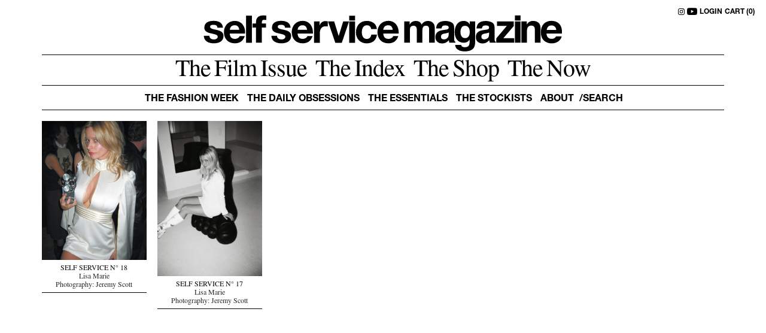

--- FILE ---
content_type: text/html; charset=UTF-8
request_url: https://selfservicemagazine.com/credit/lisa-marie
body_size: 4872
content:
<!doctype html>
<!--[if lt IE 7]>      <html class="no-js lt-ie9 lt-ie8 lt-ie7" lang=""> <![endif]-->
<!--[if IE 7]>         <html class="no-js lt-ie9 lt-ie8" lang=""> <![endif]-->
<!--[if IE 8]>         <html class="no-js lt-ie9" lang=""> <![endif]-->
<!--[if gt IE 8]><!--> <html class="no-js" lang=""> <!--<![endif]-->
<head>
  <!-- Google Tag Manager -->
  <script>
    window.dataLayer = window.dataLayer || [];
  </script>
  <script>(function(w,d,s,l,i){w[l]=w[l]||[];w[l].push({'gtm.start':
    new Date().getTime(),event:'gtm.js'});var f=d.getElementsByTagName(s)[0],
    j=d.createElement(s),dl=l!='dataLayer'?'&l='+l:'';j.async=true;j.src=
    'https://www.googletagmanager.com/gtm.js?id='+i+dl;f.parentNode.insertBefore(j,f);
    })(window,document,'script','dataLayer','GTM-WWM3K46');</script>
    <!-- End Google Tag Manager -->

    <meta charset="utf-8">
    <meta http-equiv="X-UA-Compatible" content="IE=edge,chrome=1">
    <title>Self Service Magazine</title>
    <meta name="description" content="">
    <meta name="viewport" content="width=device-width, initial-scale=1">
    <link rel="shortcut icon" href="/favicon.ico">

    <link rel="stylesheet" href="/assets/frontend/css/normalize.min.css?t=123456">
    <link href="https://cdn.jsdelivr.net/npm/bootstrap@5.0.0/dist/css/bootstrap.min.css" rel="stylesheet" integrity="sha384-wEmeIV1mKuiNpC+IOBjI7aAzPcEZeedi5yW5f2yOq55WWLwNGmvvx4Um1vskeMj0" crossorigin="anonymous">
    <link rel="stylesheet" href="https://unpkg.com/swiper/swiper-bundle.min.css" />
    <script src="https://unpkg.com/swiper@7/swiper-bundle.min.js"></script>
    <link rel="stylesheet" href="/assets/frontend/js/vendor/image-zoom/image-zoom.css">
    <link rel="stylesheet" href="/assets/frontend/js/vendor/select2/css/select2.min.css">
    <link href="/assets/frontend/css/vendor/animate/animate.min.css" rel="stylesheet" type="text/css"/>
    <link href="/assets/frontend/css/fonts.css" rel="stylesheet" type="text/css"/>
    <link rel="stylesheet" href="/assets/frontend/css/style.css?id=3fc85389d4d11f19b5e3">
    <link rel="stylesheet" href="/assets/frontend/css/changes.css?t=1c234rggse334d56">

    <link rel="canonical" href="https://selfservicemagazine.com/" />
    <meta property="og:locale" content="en_US"/>
    <meta property="og:type" content="website"/>
    <meta property="og:title" content="self service magazine"/>
    <meta property="og:url" content="https://selfservicemagazine.com/"/>
    <meta property="og:site_name" content="self service magazine"/>




    <script src='https://cdnjs.cloudflare.com/ajax/libs/jquery/3.1.1/jquery.min.js'></script>
    <script src="https://unpkg.com/imagesloaded@5/imagesloaded.pkgd.min.js"></script>
    
    <meta name="theme-color" content="#ffffff">


    </head>
<body class="index _loading">
<!-- Google Tag Manager (noscript) -->
<noscript><iframe src="https://www.googletagmanager.com/ns.html?id=GTM-WWM3K46"
height="0" width="0" style="display:none;visibility:hidden"></iframe></noscript>
<!-- End Google Tag Manager (noscript) -->
    
<div class="loader">
    <div class="loading-title"></div>
</div>
<div class="social">
    <a href="https://www.instagram.com/selfservicemagazine/" target="_blank">
        <svg xmlns="http://www.w3.org/2000/svg" width="11" height="11" fill="currentColor" class="bi bi-instagram"
             viewBox="0 0 16 16">
            <path
                d="M8 0C5.829 0 5.556.01 4.703.048 3.85.088 3.269.222 2.76.42a3.917 3.917 0 0 0-1.417.923A3.927 3.927 0 0 0 .42 2.76C.222 3.268.087 3.85.048 4.7.01 5.555 0 5.827 0 8.001c0 2.172.01 2.444.048 3.297.04.852.174 1.433.372 1.942.205.526.478.972.923 1.417.444.445.89.719 1.416.923.51.198 1.09.333 1.942.372C5.555 15.99 5.827 16 8 16s2.444-.01 3.298-.048c.851-.04 1.434-.174 1.943-.372a3.916 3.916 0 0 0 1.416-.923c.445-.445.718-.891.923-1.417.197-.509.332-1.09.372-1.942C15.99 10.445 16 10.173 16 8s-.01-2.445-.048-3.299c-.04-.851-.175-1.433-.372-1.941a3.926 3.926 0 0 0-.923-1.417A3.911 3.911 0 0 0 13.24.42c-.51-.198-1.092-.333-1.943-.372C10.443.01 10.172 0 7.998 0h.003zm-.717 1.442h.718c2.136 0 2.389.007 3.232.046.78.035 1.204.166 1.486.275.373.145.64.319.92.599.28.28.453.546.598.92.11.281.24.705.275 1.485.039.843.047 1.096.047 3.231s-.008 2.389-.047 3.232c-.035.78-.166 1.203-.275 1.485a2.47 2.47 0 0 1-.599.919c-.28.28-.546.453-.92.598-.28.11-.704.24-1.485.276-.843.038-1.096.047-3.232.047s-2.39-.009-3.233-.047c-.78-.036-1.203-.166-1.485-.276a2.478 2.478 0 0 1-.92-.598 2.48 2.48 0 0 1-.6-.92c-.109-.281-.24-.705-.275-1.485-.038-.843-.046-1.096-.046-3.233 0-2.136.008-2.388.046-3.231.036-.78.166-1.204.276-1.486.145-.373.319-.64.599-.92.28-.28.546-.453.92-.598.282-.11.705-.24 1.485-.276.738-.034 1.024-.044 2.515-.045v.002zm4.988 1.328a.96.96 0 1 0 0 1.92.96.96 0 0 0 0-1.92zm-4.27 1.122a4.109 4.109 0 1 0 0 8.217 4.109 4.109 0 0 0 0-8.217zm0 1.441a2.667 2.667 0 1 1 0 5.334 2.667 2.667 0 0 1 0-5.334z"></path>
        </svg>
    </a>
    <a href="https://www.youtube.com/user/selfservicemagazine" target="_blank">
        <svg xmlns="http://www.w3.org/2000/svg" width="17" height="17" fill="currentColor" class="bi bi-youtube"
             viewBox="0 0 16 16">
            <path
                d="M8.051 1.999h.089c.822.003 4.987.033 6.11.335a2.01 2.01 0 0 1 1.415 1.42c.101.38.172.883.22 1.402l.01.104.022.26.008.104c.065.914.073 1.77.074 1.957v.075c-.001.194-.01 1.108-.082 2.06l-.008.105-.009.104c-.05.572-.124 1.14-.235 1.558a2.007 2.007 0 0 1-1.415 1.42c-1.16.312-5.569.334-6.18.335h-.142c-.309 0-1.587-.006-2.927-.052l-.17-.006-.087-.004-.171-.007-.171-.007c-1.11-.049-2.167-.128-2.654-.26a2.007 2.007 0 0 1-1.415-1.419c-.111-.417-.185-.986-.235-1.558L.09 9.82l-.008-.104A31.4 31.4 0 0 1 0 7.68v-.123c.002-.215.01-.958.064-1.778l.007-.103.003-.052.008-.104.022-.26.01-.104c.048-.519.119-1.023.22-1.402a2.007 2.007 0 0 1 1.415-1.42c.487-.13 1.544-.21 2.654-.26l.17-.007.172-.006.086-.003.171-.007A99.788 99.788 0 0 1 7.858 2h.193zM6.4 5.209v4.818l4.157-2.408L6.4 5.209z"/>
        </svg>
    </a>
            <a href="https://selfservicemagazine.com/login">LOGIN</a>
        <script type="text/javascript">
	function updateCartContent()
	{
        const xhttp = new XMLHttpRequest();
        xhttp.onload = function() {
            if (this.responseText > 0) {
                $('#cart-holder').removeClass().addClass("col-auto d-flex align-items-center").css("display", "");
            }
            else {
                $('#cart-holder').removeClass().addClass("hide").css("display", "none");
            }
            //document.getElementById("cart").innerHTML = 'CART (' + this.responseText +')';
            $('#cart').html('CART (' + this.responseText +')');
            $('#cartmob').html(this.responseText);
        }
        xhttp.open("GET", "/cart-number-items", true);
        xhttp.send();
	}
    </script>
    <a id="cart" href="/show-cart">CART (0)</a>
</div>
<header class="fixed-top">
    <div class="container-fluid">
        <div class="row justify-content-center hd-logo">
            <div class="col-auto text-center logo-container">
                <a class="header-logo" href="/"></a>
            </div>
        </div>
        <nav class="navbar-expand" role="navigation">
            <div class="first-menu">
                <ul class="navbar-nav justify-content-center">
                    <li class="nav-item">
                        <a class="nav-link" href="https://selfservicemagazine.com/tag/film-issue"><span>The Film Issue</span></a>
                    </li>
                    <li class="nav-item">
                        <a class="nav-link" href="https://selfservicemagazine.com/the-index"><span>The Index</span></a>
                    </li>
                    <li class="nav-item">
                        <a class="nav-link" href="https://selfservicemagazine.com/the-shop"><span>The Shop</span></a>
                    </li>
                    <li class="nav-item">
                        <a class="nav-link" href="https://selfservicemagazine.com/categories/the-now"><span>The Now</span></a>
                    </li>
                </ul>
            </div>
            <div class="sec-menu">
                <ul class="navbar-nav  justify-content-center">
                    <li class="nav-item">
                        <a class="nav-link" href="https://selfservicemagazine.com/categories/the-fashion-week"><span>THE FASHION WEEK</span></a>
                    </li>
                    <li class="nav-item">
                        <a class="nav-link" href="https://selfservicemagazine.com/categories/the-daily-obsessions"><span>THE DAILY OBSESSIONS</span></a>
                    </li>
                    <li class="nav-item">
                        <a class="nav-link" href="https://selfservicemagazine.com/categories/the-essentials"><span>THE ESSENTIALS</span></a>
                    </li>
                    <li class="nav-item">
                        <a class="nav-link stockit" href="https://selfservicemagazine.com/the-stockists"><span>THE STOCKISTS</span></a>
                    </li>
                    <li class="nav-item">
                        <a class="nav-link" href="https://selfservicemagazine.com/about"><span>ABOUT</span></a>
                    </li>
                    <li class="nav-item">
                        <div class="search-container">
                        <input placeholder="/Search" class="main-search alt" autocomplete="off" name="search" type="text">

                            
                            <div class="search-results">
                                <ul>
                                </ul>
                            </div>
                            <div class="search-overlay"></div>
                            
                        </div>
                    </li>
                </ul>
            </div>
        </nav>
        
        <div class="search-results alt">
            <ul>
            </ul>
        </div>

        
    </div>
</header>
<div class="mobile-nav">
    <div class="row d-flex">
        <div class="col-auto d-flex align-items-center">
            <button class="menu-btn">
                <div class="menu-btn__icon" aria-hidden="true">
                    <span class="icon icon--leftarrow">
                        <span></span>
                        <span></span>
                        <span></span>
                    </span>
                    <span class="icon icon--menu">
                        <span></span>
                        <span></span>
                        <span></span>
                    </span>
                    <span class="icon icon--close">
                        <span></span>
                        <span></span>
                    </span>

                </div>
            </button>
        </div>
        <div class="col">
            <div class="logo-container">
                <a class="header-logo" href="/"></a>
            </div>
        </div>
                <div class=" hide" id="cart-holder" style="display:none;">
            <button class="bucket-btn">
                <span id="cartmob">0</span>
            </button>
        </div>
    </div>
</div>
<div class="mobile-menu" id="mobile-menu">
    <div class="mobile-menu-wrap">
        <div class="first-menu">
            <ul class="navbar-nav justify-content-center">
                <li class="nav-item">
                    <a class="nav-link" href="https://selfservicemagazine.com/tag/film-issue"><span>The Film Issue</span></a>
                </li>
                <li class="nav-item">
                    <a class="nav-link" href="https://selfservicemagazine.com/the-index"><span>The Index</span></a>
                </li>
                <li class="nav-item">
                    <a class="nav-link" href="https://selfservicemagazine.com/the-shop"><span>The Shop</span></a>
                </li>
                <li class="nav-item">
                    <a class="nav-link" href="https://selfservicemagazine.com/categories/the-now"><span>The Now</span></a>
                </li>
            </ul>
        </div>
        <div class="sec-menu">
            <ul class="navbar-nav  justify-content-center">
                <li class="nav-item">
                    <a class="nav-link" href="https://selfservicemagazine.com/categories/the-fashion-week"><span>THE FASHION WEEK</span></a>
                </li>
                <li class="nav-item">
                    <a class="nav-link" href="https://selfservicemagazine.com/categories/the-daily-obsessions"><span>THE DAILY OBSESSIONS</span></a>
                </li>
                <li class="nav-item">
                    <a class="nav-link" href="https://selfservicemagazine.com/categories/the-daily-essentials"><span>THE ESSENTIALS</span></a>
                </li>
                <li class="nav-item">
                    <a class="nav-link stockit" href="https://selfservicemagazine.com/the-stockists-mobile"><span>THE STOCKISTS</span></a>
                </li>
                                <li class="nav-item">
                    <a class="nav-link" href="https://selfservicemagazine.com/login"><span>LOGIN</span></a>
                </li>
                                <li class="nav-item">
                    <a class="nav-link" href="https://selfservicemagazine.com/about"><span>ABOUT</span></a>
                </li>
                <li class="nav-item">
                    <a class="nav-link mobile-search" href="#"><span>/ SEARCH</span></a>
                </li>
            </ul>
        </div>
    </div>
    <div class="mobile-search-wrap">
        <form class="search-input">
            <input type="text" id="search" name="search" placeholder="/Search" class="main-search mob" autocomplete="off">
            <button onclick="javascript:void(0);" style="cursor:default;">
                <svg xmlns="http://www.w3.org/2000/svg" width="20" height="20" fill="currentColor" class="bi bi-search"
                     viewBox="0 0 16 16">
                    <path
                        d="M11.742 10.344a6.5 6.5 0 1 0-1.397 1.398h-.001c.03.04.062.078.098.115l3.85 3.85a1 1 0 0 0 1.415-1.414l-3.85-3.85a1.007 1.007 0 0 0-.115-.1zM12 6.5a5.5 5.5 0 1 1-11 0 5.5 5.5 0 0 1 11 0z"></path>
                </svg>
            </button>
        </form>
        
        <div class="search-results mob">
            <div class="search-results-inner">
                <ul class="scrolldiv" style="display:block;height: calc(100vh - 177px); overflow: scroll; margin-bottom: 36px;">
                </ul>
            </div>
        </div>
        <div class="search-overlay"></div>
    </div>
</div>

    <main role="main" class="pt-192">
        <div class="container-fluid">
            <div class="man pt9px">
        <div class="grid">
            <div class="preloader-grid">
                <img src="https://selfservicemagazine.com/assets/frontend/images/loading.gif" />
            </div>
            <div class="grid-sizer"></div>
            <div class="grid-item   " data-id="19094"
         data-slug="self-service-n-18-11">
        
                            <a href="#self-service-n-18-11" class="articleInfo">
                <img src="https://selfservicemagazine.com/uploads/cache/500x/page/19094/SS_18_CONVERSATIONS_06.jpg"/>
            </a>
                    <div class="desc">
                <h2>
                    <a href="#self-service-n-18-11" class="articleInfo">SELF SERVICE N° 18</a>
                </h2>
                <p>Lisa Marie<br />
Photography: Jeremy Scott</p>
            </div>
            </div>
    <div class="grid-item   " data-id="19152"
         data-slug="self-service-n-17-74">
        
                            <a href="#self-service-n-17-74" class="articleInfo">
                <img src="https://selfservicemagazine.com/uploads/cache/500x/page/19152/SS_17_STARSANDSTYLES_26.jpg"/>
            </a>
                    <div class="desc">
                <h2>
                    <a href="#self-service-n-17-74" class="articleInfo">SELF SERVICE N° 17</a>
                </h2>
                <p>Lisa Marie<br />
Photography: Jeremy Scott</p>
            </div>
            </div>

        </div>
        <div class="grid-bottom"></div>

        
        
    </div>
            <input name="credit" type="hidden" value="335">
            <input name="module" type="hidden" value="search">
        </div>
    </main>
<script src='/assets/frontend/vendor/isotope/imagesloaded.pkgd.js'></script>
<script src='/assets/frontend/vendor/isotope/packery.pkgd.js'></script>




<script src="https://cdn.jsdelivr.net/npm/bootstrap@5.0.0/dist/js/bootstrap.bundle.min.js"
        integrity="sha384-p34f1UUtsS3wqzfto5wAAmdvj+osOnFyQFpp4Ua3gs/ZVWx6oOypYoCJhGGScy+8"
        crossorigin="anonymous"></script>
<script src="/assets/frontend/js/vendor/select2/js/select2.js"></script>
<script src="/assets/frontend/js/vendor/image-zoom/image-zoom.js" type="text/javascript"></script>
<script src="/assets/frontend/vendor/bootstrap/js/bootstrap.min.js"></script>
<script src="/assets/frontend/vendor/columnizer/jquery.columnizer.js"></script>
<script src="/assets/frontend/js/masonry.js"></script>
<script src="/assets/frontend/js/main.js"></script>

<script> $(document).ready(function(){ var zoomImages = $('.zoom-images'); zoomImages.each(function() { $(this).imageZoom({zoom : 200}); }); }); </script>
<script> 
        $(document).ready(function(){ 
                setTimeout(function(){ removeSoldOut(); }, 2000 ); 
        });
        function removeSoldOut() {
                $('.revert-soldout').removeClass("soldout");
                $('.revert-soldout').val($('.revert-soldout').data('revert'));
        }
</script>

<script> 
        if(window.location.hash) {
                var hash = window.location.hash.substring(1);

                $.get('/search-url?h=' + hash, function (sdata) {
                        if (sdata) {
                                $.get('/pages/modal/' + sdata, function (data) {

                                $('#ProductInfo').modal('hide').remove();

                                $('body').append(data);
                                $('#ProductInfo').modal('show')
                                });
                        }
                });
        }
</script></body>
</html>


--- FILE ---
content_type: application/javascript
request_url: https://selfservicemagazine.com/assets/frontend/js/masonry.js
body_size: 931
content:
var GridObject = {
    grid: null,
    page: 1,
    loading: false,
    disableLoad: false,
    init: function () {

        this.grid = $('.grid').packery({
            itemSelector: '.grid-item',
            percentPosition: true,
            stamp: '.stamp',
            sortBy: 'original-order',
            gutter: 18,
            columnWidth: '.grid-sizer'
        });

        //GridObject.appendItems($('.load-data .grid-item'));

        this.grid.imagesLoaded().always(function () {
            GridObject.grid.packery('layout');
            setTimeout(function () {
                GridObject.grid.packery('layout');
                GridObject.grid.find('.preloader-grid').fadeOut();
            }, 1000);
        });

        this.grid.one('layoutComplete', function () {
            GridObject.resizer();
        });

        $(window).on('resize', function () {
            GridObject.resizer();
        });

        $(window).on('scroll', function () {
            if (GridObject.loading || GridObject.disableLoad) {
                console.log(GridObject.loading + "    " + GridObject.disableLoad)

                return false;
            }
            var isMobile = $('.mobile-nav').css('display');
            console.log("ismobile:" + isMobile);
            
            var top = $(window).scrollTop() + $(window).height();

            if ($('.grid-bottom').length) {
                if (top >= $('.grid-bottom').offset().top-200) {
                    var module = $('input[name="module"]').length ? $('input[name="module"]').val() : 0;

                    if (module == 'issue') {
                        GridObject.loadIssues();
                    }
                    else if (module == 'search') {
                        GridObject.loadSearch();
                    }
                    else {
                        GridObject.load();
                    }

                }
            }

        });
    },

    /**
     *
     */
    resizer: function () {
        setTimeout(function () {
            GridObject.grid.packery('layout');
            $('.load-data .grid-item').remove();
        }, 1000);

    },

    /**
     *
     */
    load: function () {
        GridObject.loading = true;
        GridObject.grid.find('.preloader-grid').fadeIn();

        this.page++;

        var category = $('input[name="category"]').length ? $('input[name="category"]').val() : 0;

        $.ajax({
            url: '/pages/grid/load?page=' + this.page + '&category=' + category,
            type: 'GET',
            dataType: 'json',
            success: function (data) {
                if (data.html != '') {
                    GridObject.appendItems($(data.html));
                } else {
                    GridObject.grid.find('.preloader-grid').fadeOut();
                }
            }
        });
    },

    /**
     *
     */
    loadIssues: function () {
        GridObject.loading = true;
        GridObject.grid.find('.preloader-grid').fadeIn();

        this.page++;

        var issue = $('input[name="issue"]').length ? $('input[name="issue"]').val() : 0;

        $.ajax({
            url: '/pages/grid/load-issues?page=' + this.page + '&issue=' + issue,
            type: 'GET',
            dataType: 'json',
            success: function (data) {
                if (data.html != '') {
                    GridObject.appendItems($(data.html));
                } else {
                    GridObject.grid.find('.preloader-grid').fadeOut();
                }
            }
        });
    },

    /**
     *
     */
     loadSearch: function () {
        GridObject.loading = true;
        GridObject.grid.find('.preloader-grid').fadeIn();

        this.page++;

        var tag = $('input[name="tag"]').length ? $('input[name="tag"]').val() : 0;
        var credit = $('input[name="credit"]').length ? $('input[name="credit"]').val() : 0;
        var credittag = $('input[name="credittag"]').length ? $('input[name="credittag"]').val() : 0;

        $.ajax({
            url: '/pages/grid/load-search?page=' + this.page + '&tag=' + tag + '&credit=' + credit + '&credittag=' + credittag,
            type: 'GET',
            dataType: 'json',
            success: function (data) {
                if (data.html != '') {
                    GridObject.appendItems($(data.html));
                } else {
                    GridObject.grid.find('.preloader-grid').fadeOut();
                }
            }
        });
    },

    /**
     *
     * @param content
     */
    appendItems: function (content) {
        if (content.length) {
            content.imagesLoaded().always(function () {
                GridObject.grid.append(content).packery('appended', content);
                GridObject.grid.packery('layout');
                setTimeout(function () {
                    GridObject.grid.packery('layout');
                    GridObject.grid.find('.preloader-grid').fadeOut();
                    GridObject.loading = false;
                }, 1000);
            });

        }
    }
};

$(document).ready(function () {
    GridObject.init();
});




